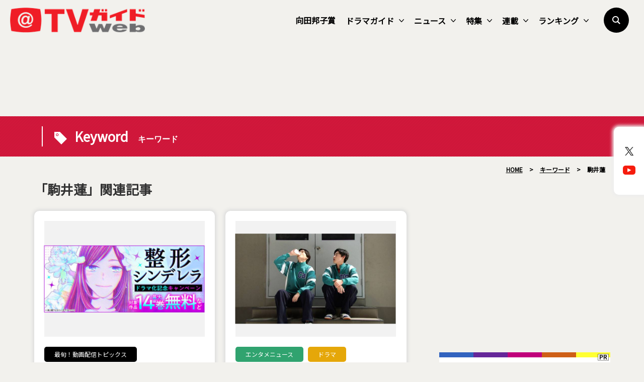

--- FILE ---
content_type: text/html; charset=utf-8
request_url: https://www.google.com/recaptcha/api2/aframe
body_size: 267
content:
<!DOCTYPE HTML><html><head><meta http-equiv="content-type" content="text/html; charset=UTF-8"></head><body><script nonce="UGSPu6vnqqnPqYa5mvJvhQ">/** Anti-fraud and anti-abuse applications only. See google.com/recaptcha */ try{var clients={'sodar':'https://pagead2.googlesyndication.com/pagead/sodar?'};window.addEventListener("message",function(a){try{if(a.source===window.parent){var b=JSON.parse(a.data);var c=clients[b['id']];if(c){var d=document.createElement('img');d.src=c+b['params']+'&rc='+(localStorage.getItem("rc::a")?sessionStorage.getItem("rc::b"):"");window.document.body.appendChild(d);sessionStorage.setItem("rc::e",parseInt(sessionStorage.getItem("rc::e")||0)+1);localStorage.setItem("rc::h",'1769997856651');}}}catch(b){}});window.parent.postMessage("_grecaptcha_ready", "*");}catch(b){}</script></body></html>